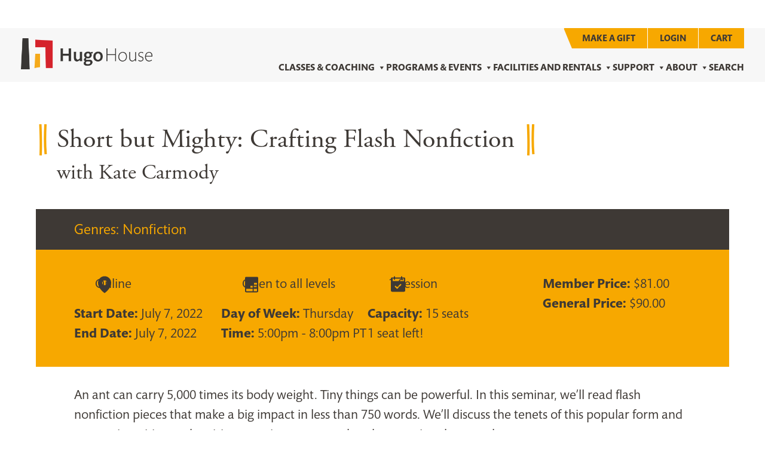

--- FILE ---
content_type: application/javascript; charset=UTF-8
request_url: https://hugohouse.org/wp-content/themes/hugohouse/js/jquery.gridder.min.js?ver=221010-210803
body_size: 563
content:
/*
 *  gridder - v1.4.2
 *  A jQuery plugin that displays a thumbnail grid expanding preview similar to the effect seen on Google Images.
 *  http://www.oriongunning.com/
 *
 *  Made by Orion Gunning
 *  Under MIT License
 */
!function(a){"function"==typeof define&&define.amd?define(["jquery"],a):"object"==typeof exports?module.exports=a(require("jquery")):a(jQuery)}(function(a){a.fn.extend(a.easing,{def:"easeInOutExpo",easeInOutExpo:function(a,b,c,d,e){return 0===b?c:b===e?c+d:(b/=e/2)<1?d/2*Math.pow(2,10*(b-1))+c:d/2*(-Math.pow(2,-10*--b)+2)+c}}),a(document).keydown(function(b){var c=b.keyCode,d=a(".currentGridder"),e=d.find(".gridder-show");d.length&&(37===c&&(e.prev().prev().trigger("click"),b.preventDefault()),39===c&&(e.next().trigger("click"),b.preventDefault()))}),a.fn.gridderExpander=function(b){var c=a.extend({},a.fn.gridderExpander.defaults,b);return this.each(function(){function b(b){c.scroll&&a("html, body").animate({scrollTop:b.find(".selectedItem").offset().top-c.scrollOffset},{duration:200,easing:c.animationEasing}),g.removeClass("hasSelectedItem"),h=!1,b.find(".selectedItem").removeClass("selectedItem"),b.find(".gridder-show").slideUp(c.animationSpeed,c.animationEasing,function(){b.find(".gridder-show").remove(),c.onClosed(b)}),a(".currentGridder").removeClass("currentGridder")}function d(d){if(a(".currentGridder").removeClass("currentGridder"),g.addClass("currentGridder"),d.hasClass("selectedItem"))return void b(g,c);g.find(".selectedItem").removeClass("selectedItem"),d.addClass("selectedItem"),g.find(".gridder-show").remove(),g.hasClass("hasSelectedItem")||g.addClass("hasSelectedItem");var h=a('<div class="gridder-show loading"></div>');f=h.insertAfter(d);var i="";0===d.data("griddercontent").indexOf("#")?(i=a(d.data("griddercontent")).html(),e(d,i)):a.ajax({type:"GET",url:d.data("griddercontent"),success:function(a){i=a,e(d,i)},error:function(a){i=a.responseText,e(d,i)}})}function e(b,d){var e='<div class="gridder-padding">';if(c.showNav){var g=a(".selectedItem").prev(),i=a(".selectedItem").next().next();e+='<div class="gridder-navigation">',e+='<a href="#" class="gridder-close">'+c.closeText+"</a>",e+='<a href="#" class="gridder-nav prev '+(g.length?"":"disabled")+'">'+c.prevText+"</a>",e+='<a href="#" class="gridder-nav next '+(i.length?"":"disabled")+'">'+c.nextText+"</a>",e+="</div>"}if(e+='<div class="gridder-expanded-content">',e+=d,e+="</div>",e+="</div>",h?(f.html(e),f.find(".gridder-padding").fadeIn(c.animationSpeed,c.animationEasing,function(){h=!0,"function"==typeof c.onContent&&c.onContent(f)})):f.hide().append(e).slideDown(c.animationSpeed,c.animationEasing,function(){h=!0,"function"==typeof c.onContent&&c.onContent(f)}),c.scroll){var j="panel"===c.scrollTo?b.offset().top+b.height()-c.scrollOffset:b.offset().top-c.scrollOffset;a("html, body").animate({scrollTop:j},{duration:c.animationSpeed,easing:c.animationEasing})}f.removeClass("loading")}var f,g=a(this),h=!1;c.onStart(g),g.on("click",".gridder-list",function(b){b.preventDefault();var c=a(this);d(c)}),g.on("click",".gridder-nav.next",function(b){b.preventDefault(),a(this).parents(".gridder-show").next().trigger("click")}),g.on("click",".gridder-nav.prev",function(b){b.preventDefault(),a(this).parents(".gridder-show").prev().prev().trigger("click")}),g.on("click",".gridder-close",function(a){a.preventDefault(),b(g)})})},a.fn.gridderExpander.defaults={scroll:!0,scrollOffset:30,scrollTo:"panel",animationSpeed:400,animationEasing:"easeInOutExpo",showNav:!0,nextText:"Next",prevText:"Previous",closeText:"Close",onStart:function(){},onContent:function(){},onClosed:function(){}}});

--- FILE ---
content_type: image/svg+xml
request_url: https://hugohouse.org/wp-content/themes/hugohouse/icons/phosphor/stairs-fill.svg
body_size: -287
content:
<svg xmlns="http://www.w3.org/2000/svg" width="32" height="32" fill="#3e3935" viewBox="0 0 256 256"><path d="M200,24H56A16,16,0,0,0,40,40V216a16,16,0,0,0,16,16H200a16,16,0,0,0,16-16V40A16,16,0,0,0,200,24Zm-40,80h40v24H160Zm-48,40h88v24H112Zm88,72H56V184H200v32Z"></path></svg>